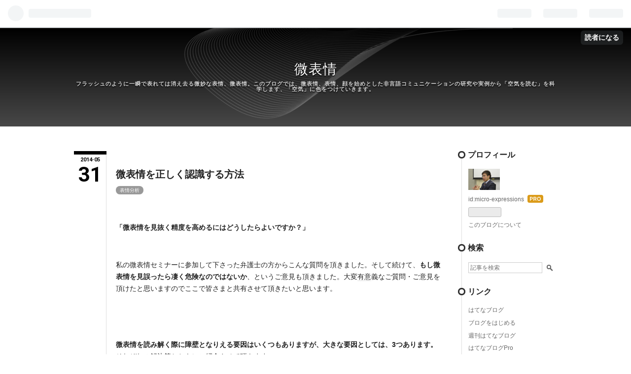

--- FILE ---
content_type: text/html; charset=utf-8
request_url: https://blog.microexpressions.jp/entry/2014/05/31/012618
body_size: 13245
content:
<!DOCTYPE html>
<html
  lang="ja"

data-admin-domain="//blog.hatena.ne.jp"
data-admin-origin="https://blog.hatena.ne.jp"
data-author="micro-expressions"
data-avail-langs="ja en"
data-blog="micro-expressions.hatenablog.com"
data-blog-host="micro-expressions.hatenablog.com"
data-blog-is-public="1"
data-blog-name="微表情"
data-blog-owner="micro-expressions"
data-blog-show-ads=""
data-blog-show-sleeping-ads=""
data-blog-uri="https://blog.microexpressions.jp/"
data-blog-uuid="12921228815716631682"
data-blogs-uri-base="https://blog.microexpressions.jp"
data-brand="pro"
data-data-layer="{&quot;hatenablog&quot;:{&quot;admin&quot;:{},&quot;analytics&quot;:{&quot;brand_property_id&quot;:&quot;&quot;,&quot;measurement_id&quot;:&quot;&quot;,&quot;non_sampling_property_id&quot;:&quot;&quot;,&quot;property_id&quot;:&quot;&quot;,&quot;separated_property_id&quot;:&quot;UA-29716941-26&quot;},&quot;blog&quot;:{&quot;blog_id&quot;:&quot;12921228815716631682&quot;,&quot;content_seems_japanese&quot;:&quot;true&quot;,&quot;disable_ads&quot;:&quot;custom_domain&quot;,&quot;enable_ads&quot;:&quot;false&quot;,&quot;enable_keyword_link&quot;:&quot;true&quot;,&quot;entry_show_footer_related_entries&quot;:&quot;true&quot;,&quot;force_pc_view&quot;:&quot;false&quot;,&quot;is_public&quot;:&quot;true&quot;,&quot;is_responsive_view&quot;:&quot;false&quot;,&quot;is_sleeping&quot;:&quot;false&quot;,&quot;lang&quot;:&quot;ja&quot;,&quot;name&quot;:&quot;\u5fae\u8868\u60c5&quot;,&quot;owner_name&quot;:&quot;micro-expressions&quot;,&quot;uri&quot;:&quot;https://blog.microexpressions.jp/&quot;},&quot;brand&quot;:&quot;pro&quot;,&quot;page_id&quot;:&quot;entry&quot;,&quot;permalink_entry&quot;:{&quot;author_name&quot;:&quot;micro-expressions&quot;,&quot;categories&quot;:&quot;\u8868\u60c5\u5206\u6790&quot;,&quot;character_count&quot;:1718,&quot;date&quot;:&quot;2014-05-31&quot;,&quot;entry_id&quot;:&quot;12921228815725270551&quot;,&quot;first_category&quot;:&quot;\u8868\u60c5\u5206\u6790&quot;,&quot;hour&quot;:&quot;1&quot;,&quot;title&quot;:&quot;\u5fae\u8868\u60c5\u3092\u6b63\u3057\u304f\u8a8d\u8b58\u3059\u308b\u65b9\u6cd5&quot;,&quot;uri&quot;:&quot;https://blog.microexpressions.jp/entry/2014/05/31/012618&quot;},&quot;pro&quot;:&quot;pro&quot;,&quot;router_type&quot;:&quot;blogs&quot;}}"
data-device="pc"
data-dont-recommend-pro="false"
data-global-domain="https://hatena.blog"
data-globalheader-color="b"
data-globalheader-type="pc"
data-has-touch-view="1"
data-help-url="https://help.hatenablog.com"
data-page="entry"
data-parts-domain="https://hatenablog-parts.com"
data-plus-available="1"
data-pro="true"
data-router-type="blogs"
data-sentry-dsn="https://03a33e4781a24cf2885099fed222b56d@sentry.io/1195218"
data-sentry-environment="production"
data-sentry-sample-rate="0.1"
data-static-domain="https://cdn.blog.st-hatena.com"
data-version="884471c8638ac98dd749242a736698"




  data-initial-state="{}"

  >
  <head prefix="og: http://ogp.me/ns# fb: http://ogp.me/ns/fb# article: http://ogp.me/ns/article#">

  

  

  


  

  <meta name="robots" content="max-image-preview:large" />


  <meta charset="utf-8"/>
  <meta http-equiv="X-UA-Compatible" content="IE=7; IE=9; IE=10; IE=11" />
  <title>微表情を正しく認識する方法 - 微表情</title>

  
  <link rel="canonical" href="https://blog.microexpressions.jp/entry/2014/05/31/012618"/>



  

<meta itemprop="name" content="微表情を正しく認識する方法 - 微表情"/>

  <meta itemprop="image" content="https://ogimage.blog.st-hatena.com/12921228815716631682/12921228815725270551/1401467481"/>


  <meta property="og:title" content="微表情を正しく認識する方法 - 微表情"/>
<meta property="og:type" content="article"/>
  <meta property="og:url" content="https://blog.microexpressions.jp/entry/2014/05/31/012618"/>

  <meta property="og:image" content="https://ogimage.blog.st-hatena.com/12921228815716631682/12921228815725270551/1401467481"/>

<meta property="og:image:alt" content="微表情を正しく認識する方法 - 微表情"/>
    <meta property="og:description" content="「微表情を見抜く精度を高めるにはどうしたらよいですか？」 私の微表情セミナーに参加して下さった弁護士の方からこんな質問を頂きました。そして続けて、もし微表情を見誤ったら凄く危険なのではないか、というご意見も頂きました。大変有意義なご質問・ご意見を頂けたと思いますのでここで皆さまと共有させて頂きたいと思います。 微表情を読み解く際に障壁となりえる要因はいくつもありますが、大きな要因としては、3つあります。それぞれの解決策とともにご紹介させて頂きます。 ①表情の「複雑さ」 顔の様々な筋肉を組み合わせることによって私たちは１万種以上の表情を作ることが出来ると言われています。その中にはわかりやすい表情…" />
<meta property="og:site_name" content="微表情"/>

  <meta property="article:published_time" content="2014-05-30T16:26:18Z" />

    <meta property="article:tag" content="表情分析" />
      <meta name="twitter:card"  content="summary_large_image" />
    <meta name="twitter:image" content="https://ogimage.blog.st-hatena.com/12921228815716631682/12921228815725270551/1401467481" />  <meta name="twitter:title" content="微表情を正しく認識する方法 - 微表情" />    <meta name="twitter:description" content="「微表情を見抜く精度を高めるにはどうしたらよいですか？」 私の微表情セミナーに参加して下さった弁護士の方からこんな質問を頂きました。そして続けて、もし微表情を見誤ったら凄く危険なのではないか、というご意見も頂きました。大変有意義なご質問・ご意見を頂けたと思いますのでここで皆さまと共有させて頂きたいと思います。 微表情を…" />  <meta name="twitter:app:name:iphone" content="はてなブログアプリ" />
  <meta name="twitter:app:id:iphone" content="583299321" />
  <meta name="twitter:app:url:iphone" content="hatenablog:///open?uri=https%3A%2F%2Fblog.microexpressions.jp%2Fentry%2F2014%2F05%2F31%2F012618" />
  
    <meta name="description" content="「微表情を見抜く精度を高めるにはどうしたらよいですか？」 私の微表情セミナーに参加して下さった弁護士の方からこんな質問を頂きました。そして続けて、もし微表情を見誤ったら凄く危険なのではないか、というご意見も頂きました。大変有意義なご質問・ご意見を頂けたと思いますのでここで皆さまと共有させて頂きたいと思います。 微表情を読み解く際に障壁となりえる要因はいくつもありますが、大きな要因としては、3つあります。それぞれの解決策とともにご紹介させて頂きます。 ①表情の「複雑さ」 顔の様々な筋肉を組み合わせることによって私たちは１万種以上の表情を作ることが出来ると言われています。その中にはわかりやすい表情…" />


  
<script
  id="embed-gtm-data-layer-loader"
  data-data-layer-page-specific="{&quot;hatenablog&quot;:{&quot;blogs_permalink&quot;:{&quot;blog_afc_issued&quot;:&quot;false&quot;,&quot;entry_afc_issued&quot;:&quot;false&quot;,&quot;has_related_entries_with_elasticsearch&quot;:&quot;true&quot;,&quot;is_author_pro&quot;:&quot;true&quot;,&quot;is_blog_sleeping&quot;:&quot;false&quot;}}}"
>
(function() {
  function loadDataLayer(elem, attrName) {
    if (!elem) { return {}; }
    var json = elem.getAttribute(attrName);
    if (!json) { return {}; }
    return JSON.parse(json);
  }

  var globalVariables = loadDataLayer(
    document.documentElement,
    'data-data-layer'
  );
  var pageSpecificVariables = loadDataLayer(
    document.getElementById('embed-gtm-data-layer-loader'),
    'data-data-layer-page-specific'
  );

  var variables = [globalVariables, pageSpecificVariables];

  if (!window.dataLayer) {
    window.dataLayer = [];
  }

  for (var i = 0; i < variables.length; i++) {
    window.dataLayer.push(variables[i]);
  }
})();
</script>

<!-- Google Tag Manager -->
<script>(function(w,d,s,l,i){w[l]=w[l]||[];w[l].push({'gtm.start':
new Date().getTime(),event:'gtm.js'});var f=d.getElementsByTagName(s)[0],
j=d.createElement(s),dl=l!='dataLayer'?'&l='+l:'';j.async=true;j.src=
'https://www.googletagmanager.com/gtm.js?id='+i+dl;f.parentNode.insertBefore(j,f);
})(window,document,'script','dataLayer','GTM-P4CXTW');</script>
<!-- End Google Tag Manager -->











  <link rel="shortcut icon" href="https://blog.microexpressions.jp/icon/favicon">
<link rel="apple-touch-icon" href="https://blog.microexpressions.jp/icon/touch">
<link rel="icon" sizes="192x192" href="https://blog.microexpressions.jp/icon/link">

  

<link rel="alternate" type="application/atom+xml" title="Atom" href="https://blog.microexpressions.jp/feed"/>
<link rel="alternate" type="application/rss+xml" title="RSS2.0" href="https://blog.microexpressions.jp/rss"/>

  <link rel="alternate" type="application/json+oembed" href="https://hatena.blog/oembed?url=https%3A%2F%2Fblog.microexpressions.jp%2Fentry%2F2014%2F05%2F31%2F012618&amp;format=json" title="oEmbed Profile of 微表情を正しく認識する方法"/>
<link rel="alternate" type="text/xml+oembed" href="https://hatena.blog/oembed?url=https%3A%2F%2Fblog.microexpressions.jp%2Fentry%2F2014%2F05%2F31%2F012618&amp;format=xml" title="oEmbed Profile of 微表情を正しく認識する方法"/>
  
  <link rel="author" href="http://www.hatena.ne.jp/micro-expressions/">

  

  


  
    
<link rel="stylesheet" type="text/css" href="https://cdn.blog.st-hatena.com/css/blog.css?version=884471c8638ac98dd749242a736698"/>

    
  <link rel="stylesheet" type="text/css" href="https://usercss.blog.st-hatena.com/blog_style/12921228815716631682/ea671d25d2a3bb24766adefeb1a4f8fae48a1209"/>
  
  

  

  
<script> </script>

  
<style>
  div#google_afc_user,
  div.google-afc-user-container,
  div.google_afc_image,
  div.google_afc_blocklink {
      display: block !important;
  }
</style>


  

  
    <script type="application/ld+json">{"@context":"http://schema.org","@type":"Article","dateModified":"2014-05-31T01:31:21+09:00","datePublished":"2014-05-31T01:26:18+09:00","description":"「微表情を見抜く精度を高めるにはどうしたらよいですか？」 私の微表情セミナーに参加して下さった弁護士の方からこんな質問を頂きました。そして続けて、もし微表情を見誤ったら凄く危険なのではないか、というご意見も頂きました。大変有意義なご質問・ご意見を頂けたと思いますのでここで皆さまと共有させて頂きたいと思います。 微表情を読み解く際に障壁となりえる要因はいくつもありますが、大きな要因としては、3つあります。それぞれの解決策とともにご紹介させて頂きます。 ①表情の「複雑さ」 顔の様々な筋肉を組み合わせることによって私たちは１万種以上の表情を作ることが出来ると言われています。その中にはわかりやすい表情…","headline":"微表情を正しく認識する方法","image":["https://cdn.blog.st-hatena.com/images/theme/og-image-1500.png"]}</script>

  

  
</head>

  <body class="page-entry category-表情分析 globalheader-ng-enabled">
    

<div id="globalheader-container"
  data-brand="hatenablog"
  
  >
  <iframe id="globalheader" height="37" frameborder="0" allowTransparency="true"></iframe>
</div>


  
  
  
    <nav class="
      blog-controlls
      
    ">
      <div class="blog-controlls-blog-icon">
        <a href="https://blog.microexpressions.jp/">
          <img src="https://cdn.blog.st-hatena.com/images/admin/blog-icon-noimage.png" alt="微表情"/>
        </a>
      </div>
      <div class="blog-controlls-title">
        <a href="https://blog.microexpressions.jp/">微表情</a>
      </div>
      <a href="https://blog.hatena.ne.jp/micro-expressions/micro-expressions.hatenablog.com/subscribe?utm_campaign=subscribe_blog&amp;utm_source=blogs_topright_button&amp;utm_medium=button" class="blog-controlls-subscribe-btn test-blog-header-controlls-subscribe">
        読者になる
      </a>
    </nav>
  

  <div id="container">
    <div id="container-inner">
      <header id="blog-title" data-brand="hatenablog">
  <div id="blog-title-inner" >
    <div id="blog-title-content">
      <h1 id="title"><a href="https://blog.microexpressions.jp/">微表情</a></h1>
      
        <h2 id="blog-description">フラッシュのように一瞬で表れては消え去る微妙な表情、微表情。このブログでは、微表情、表情、顔を始めとした非言語コミュニケーションの研究や実例から「空気を読む」を科学します、「空気」に色をつけていきます。</h2>
      
    </div>
  </div>
</header>

      

      
      




<div id="content" class="hfeed"
  
  >
  <div id="content-inner">
    <div id="wrapper">
      <div id="main">
        <div id="main-inner">
          

          



          
  
  <!-- google_ad_section_start -->
  <!-- rakuten_ad_target_begin -->
  
  
  

  

  
    
      
        <article class="entry hentry test-hentry js-entry-article date-first autopagerize_page_element chars-2000 words-100 mode-html entry-odd" id="entry-12921228815725270551" data-keyword-campaign="" data-uuid="12921228815725270551" data-publication-type="entry">
  <div class="entry-inner">
    <header class="entry-header">
  
    <div class="date entry-date first">
    <a href="https://blog.microexpressions.jp/archive/2014/05/31" rel="nofollow">
      <time datetime="2014-05-30T16:26:18Z" title="2014-05-30T16:26:18Z">
        <span class="date-year">2014</span><span class="hyphen">-</span><span class="date-month">05</span><span class="hyphen">-</span><span class="date-day">31</span>
      </time>
    </a>
      </div>
  <h1 class="entry-title">
  <a href="https://blog.microexpressions.jp/entry/2014/05/31/012618" class="entry-title-link bookmark">微表情を正しく認識する方法</a>
</h1>

  
  

  <div class="entry-categories categories">
    
    <a href="https://blog.microexpressions.jp/archive/category/%E8%A1%A8%E6%83%85%E5%88%86%E6%9E%90" class="entry-category-link category-表情分析">表情分析</a>
    
  </div>


  

  

</header>

    


    <div class="entry-content hatenablog-entry">
  
    <p> </p>
<p><strong>「微表情を見抜く精度を高めるにはどうしたらよいですか？」</strong></p>
<p> </p>
<p>私の微表情セミナーに参加して下さった弁護士の方からこんな質問を頂きました。そして続けて、<strong>もし微表情を見誤ったら凄く危険なのではないか</strong>、というご意見も頂きました。大変<a class="keyword" href="http://d.hatena.ne.jp/keyword/%CD%AD%B0%D5">有意</a>義なご質問・ご意見を頂けたと思いますのでここで皆さまと共有させて頂きたいと思います。</p>
<p> </p>
<p> </p>
<p><strong>微表情を読み解く際に障壁となりえる要因はいくつもありますが、大きな要因としては、3つあります。</strong>それぞれの解決策とともにご紹介させて頂きます。</p>
<p> </p>
<p><strong>①表情の「複雑さ」</strong></p>
<p><strong>顔の様々な筋肉を組み合わせることによって私たちは１万種以上の表情を作ることが出来ると言われています。</strong>その中にはわかりやすい表情もあれば、微妙な表情もあります。また、感情と結びつく表情とそうでない表情もあります。</p>
<p> </p>
<p><strong>解決策：感情を表現する表情を学ぶ。</strong></p>
<p>　<strong>万国共通な基本7表情である「幸福」「軽蔑」「嫌悪」「怒り」「悲しみ」「恐怖」「驚き」を表す筋肉の動きを学ぶということです。</strong>学ぶ方法は色々ありますが、一番お手軽なのが本から学ぶ方法です（※）。ポール・エクマン著　菅靖彦訳（2006）『顔は口ほどに嘘をつく』<a class="keyword" href="http://d.hatena.ne.jp/keyword/%B2%CF%BD%D0%BD%F1%CB%BC%BF%B7%BC%D2">河出書房新社</a>は、多数の写真を使用し、感情と表情とのつながり、基本７表情の解説、ある表情を見た時の対処法などの紹介があり、おすすめの一冊です。</p>
<p> </p>
<p><strong>②表情の「変化速度」</strong></p>
<p><strong>感情が抑制されていると、それが一瞬だけ表情の「かけら」として顔に表れます。それが微表情です。</strong>微表情は、瞬きをするくらいの速度なので、それをとらえるのは容易ではありません。</p>
<p> </p>
<p><strong>解決策：微表情読解のトレーニングを受ける。</strong></p>
<p>　本物（インタビューや会話）、もしくは訓練用にシュミレートされた微表情をたくさん観察することです。最近、弊社から「微表情検知テストトレーニングDVD」が発売されました。おそらく日本（世界？）で唯一の日本人微表情のリアル及びシュミレートトレーニング動画です。</p>
<p> </p>
<p>詳細はこちらから↓↓</p>
<p><a href="http://www.microexpressions.jp/training_dvd.html">http://www.microexpressions.jp/training_dvd.html</a></p>
<p> </p>
<p><strong>③個々人の特性</strong></p>
<p>　<strong>人の顔は左右非対称なので、ある表情が顔に出たときの見え方は人によって異なります。</strong>例えば、笑顔が「軽蔑」に見えるときがあります。ニコニコ顔の本人にとっては本当の「幸福」を表していたとしても、片方の口角が高く上がってしまい「軽蔑」の表情に見えてしまいます。</p>
<p>また、<strong>ある感情を感じていなくても特定の表情筋を動かす癖を持つ人がいます。</strong>例えば、通常、鼻にしわを作る動きは「嫌悪」を表しますが、鼻をすする動作で、鼻にしわを作る人がいます。他にも、話しながら眉を上下させる動きなどは日常的によく観察されます。これは自身が発する単語を強調するための「会話のシグナル」であり、「驚き」とは違います。</p>
<p> </p>
<p><strong>解決策：基準となる状態を知る。</strong></p>
<p>　<strong>個々人の顔の基準となる普通の状態ー骨格、しわ、筋肉のつき方、表情の癖ーをよく観察しておくことで、誤解を最小限に抑えることが出来ます。</strong>基準となる状態と顔の動きを比較することで、それが本当に特定の感情を示す微表情なのかどうかが判断出来ます。</p>
<p> </p>
<p> </p>
<p><strong>微表情を見抜く精度を高めるにはどうしたらよいか？ー表情・微表情に関する正確な知識と経験はもちろんですが、他人の顔に日々「意識的になる」ということだけでも、見えてなかったものが見えてくる、という実感が出てくると思います。</strong></p>
<p> </p>
<p> </p>
<p style="margin: 0mm 0mm 0pt; text-align: right;" align="right"><span style="font-family: 'Meiryo UI';">清水建二</span></p>
<p> </p>
<p>※人の表情の複雑さについて専門的に学ばれたい方はFACSマニュアル&amp;Investigator guideの購入及びそれをもとにした学習をおすすめします。FACSを学ぶことによって、人の表情筋の仕組みに対して深い理解と洞察を得ることが出来き、表情を詳細に分析することが出来るようになります。例えば、「幸福」表情には18種類あることが知られています。FACSの記述コードを理解することで、それら表情の微妙な差異を見分け、分析できるようになります。</p>
<p> </p>
<p>参考</p>
<p>FACS販売元</p>
<p>A Human Face</p>
<p><a href="http://face-and-emotion.com/dataface/facs/description.jsp">http://face-and-emotion.com/dataface/facs/description.jsp</a></p>
<p> </p>
    
    




    

  
</div>

    
  <footer class="entry-footer">
    
    <div class="entry-tags-wrapper">
  <div class="entry-tags">  </div>
</div>

    <p class="entry-footer-section track-inview-by-gtm" data-gtm-track-json="{&quot;area&quot;: &quot;finish_reading&quot;}">
  <span class="author vcard"><span class="fn" data-load-nickname="1" data-user-name="micro-expressions" >micro-expressions</span></span>
  <span class="entry-footer-time"><a href="https://blog.microexpressions.jp/entry/2014/05/31/012618"><time data-relative datetime="2014-05-30T16:26:18Z" title="2014-05-30T16:26:18Z" class="updated">2014-05-31 01:26</time></a></span>
  
  
  
    <span class="
      entry-footer-subscribe
      
    " data-test-blog-controlls-subscribe>
      <a href="https://blog.hatena.ne.jp/micro-expressions/micro-expressions.hatenablog.com/subscribe?utm_source=blogs_entry_footer&amp;utm_medium=button&amp;utm_campaign=subscribe_blog">
        読者になる
      </a>
    </span>
  
</p>

    

    
<div class="social-buttons">
  
  
    <div class="social-button-item">
      <a href="https://b.hatena.ne.jp/entry/s/blog.microexpressions.jp/entry/2014/05/31/012618" class="hatena-bookmark-button" data-hatena-bookmark-url="https://blog.microexpressions.jp/entry/2014/05/31/012618" data-hatena-bookmark-layout="vertical-balloon" data-hatena-bookmark-lang="ja" title="この記事をはてなブックマークに追加"><img src="https://b.st-hatena.com/images/entry-button/button-only.gif" alt="この記事をはてなブックマークに追加" width="20" height="20" style="border: none;" /></a>
    </div>
  
  
    <div class="social-button-item">
      <div class="fb-share-button" data-layout="box_count" data-href="https://blog.microexpressions.jp/entry/2014/05/31/012618"></div>
    </div>
  
  
    
    
    <div class="social-button-item">
      <a
          class="entry-share-button entry-share-button-twitter test-share-button-twitter"
          href="https://x.com/intent/tweet?text=%E5%BE%AE%E8%A1%A8%E6%83%85%E3%82%92%E6%AD%A3%E3%81%97%E3%81%8F%E8%AA%8D%E8%AD%98%E3%81%99%E3%82%8B%E6%96%B9%E6%B3%95+-+%E5%BE%AE%E8%A1%A8%E6%83%85&amp;url=https%3A%2F%2Fblog.microexpressions.jp%2Fentry%2F2014%2F05%2F31%2F012618"
          title="X（Twitter）で投稿する"
        ></a>
    </div>
  
  
  
  
  
  
</div>

    

    <div class="customized-footer">
      

        

          <div class="entry-footer-modules" id="entry-footer-secondary-modules">      
<div class="hatena-module hatena-module-related-entries" >
      
  <!-- Hatena-Epic-has-related-entries-with-elasticsearch:true -->
  <div class="hatena-module-title">
    関連記事
  </div>
  <div class="hatena-module-body">
    <ul class="related-entries hatena-urllist urllist-with-thumbnails">
  
  
    
    <li class="urllist-item related-entries-item">
      <div class="urllist-item-inner related-entries-item-inner">
        
          
                      <a class="urllist-image-link related-entries-image-link" href="https://blog.microexpressions.jp/entry/2018/05/24/222739">
  <img alt="表情分析という専門技術を学ばれたい方へのアドバイス" src="https://cdn.image.st-hatena.com/image/square/106c4a4cf3bb2cf62b13766be49b5a981b7beb5a/backend=imagemagick;height=100;version=1;width=100/https%3A%2F%2Fimages-fe.ssl-images-amazon.com%2Fimages%2FI%2F51GpfvmH80L._SL160_.jpg" class="urllist-image related-entries-image" title="表情分析という専門技術を学ばれたい方へのアドバイス" width="100" height="100" loading="lazy">
</a>
            <div class="urllist-date-link related-entries-date-link">
  <a href="https://blog.microexpressions.jp/archive/2018/05/24" rel="nofollow">
    <time datetime="2018-05-24T13:27:39Z" title="2018年5月24日">
      2018-05-24
    </time>
  </a>
</div>

          <a href="https://blog.microexpressions.jp/entry/2018/05/24/222739" class="urllist-title-link related-entries-title-link  urllist-title related-entries-title">表情分析という専門技術を学ばれたい方へのアドバイス</a>


          
          

                      <div class="urllist-entry-body related-entries-entry-body">本日は、表情分析の技術を習得されたい方にアドバイスをさせて…</div>
      </div>
    </li>
  
    
    <li class="urllist-item related-entries-item">
      <div class="urllist-item-inner related-entries-item-inner">
        
          
                      <a class="urllist-image-link related-entries-image-link" href="https://blog.microexpressions.jp/entry/2017/05/10/105259">
  <img alt="DVD購入者特典③―模範解答" src="https://cdn.image.st-hatena.com/image/square/e610d453489a5f44b2092bc89929f383eeee7196/backend=imagemagick;height=100;version=1;width=100/https%3A%2F%2Fcdn-ak.f.st-hatena.com%2Fimages%2Ffotolife%2Fm%2Fmicro-expressions%2F20170510%2F20170510105224.png" class="urllist-image related-entries-image" title="DVD購入者特典③―模範解答" width="100" height="100" loading="lazy">
</a>
            <div class="urllist-date-link related-entries-date-link">
  <a href="https://blog.microexpressions.jp/archive/2017/05/10" rel="nofollow">
    <time datetime="2017-05-10T01:52:59Z" title="2017年5月10日">
      2017-05-10
    </time>
  </a>
</div>

          <a href="https://blog.microexpressions.jp/entry/2017/05/10/105259" class="urllist-title-link related-entries-title-link  urllist-title related-entries-title">DVD購入者特典③―模範解答</a>


          
          

                      <div class="urllist-entry-body related-entries-entry-body">本日は前回の解答です。以下が模範解答になります。 問題１：そ…</div>
      </div>
    </li>
  
    
    <li class="urllist-item related-entries-item">
      <div class="urllist-item-inner related-entries-item-inner">
        
          
                      <div class="urllist-date-link related-entries-date-link">
  <a href="https://blog.microexpressions.jp/archive/2016/02/24" rel="nofollow">
    <time datetime="2016-02-24T01:26:04Z" title="2016年2月24日">
      2016-02-24
    </time>
  </a>
</div>

          <a href="https://blog.microexpressions.jp/entry/2016/02/24/102604" class="urllist-title-link related-entries-title-link  urllist-title related-entries-title">私の微表情活用生活その①―その「軽蔑」、どこに向けられているのか？どこまで情報を共有すべきか？</a>


          
          

                      <div class="urllist-entry-body related-entries-entry-body">本シリーズでは、私がビジネスや日常生活の場面でどのように微…</div>
      </div>
    </li>
  
    
    <li class="urllist-item related-entries-item">
      <div class="urllist-item-inner related-entries-item-inner">
        
          
                      <div class="urllist-date-link related-entries-date-link">
  <a href="https://blog.microexpressions.jp/archive/2015/05/27" rel="nofollow">
    <time datetime="2015-05-27T03:16:19Z" title="2015年5月27日">
      2015-05-27
    </time>
  </a>
</div>

          <a href="https://blog.microexpressions.jp/entry/2015/05/27/121619" class="urllist-title-link related-entries-title-link  urllist-title related-entries-title">機械の目はどこまで読みとれる？－うつ表情編</a>


          
          

                      <div class="urllist-entry-body related-entries-entry-body">うつ患者の表情を機械の目はとらえることができるか？ 結論とし…</div>
      </div>
    </li>
  
    
    <li class="urllist-item related-entries-item">
      <div class="urllist-item-inner related-entries-item-inner">
        
          
                      <div class="urllist-date-link related-entries-date-link">
  <a href="https://blog.microexpressions.jp/archive/2014/12/17" rel="nofollow">
    <time datetime="2014-12-17T09:28:00Z" title="2014年12月17日">
      2014-12-17
    </time>
  </a>
</div>

          <a href="https://blog.microexpressions.jp/entry/2014/12/17/182800" class="urllist-title-link related-entries-title-link  urllist-title related-entries-title">会話をコントロールするソフトパワーとハードパワー</a>


          
          

                      <div class="urllist-entry-body related-entries-entry-body">まずはこちらの動画をご覧ください。 この3分間の動画に様々な…</div>
      </div>
    </li>
  
</ul>

  </div>
</div>
  </div>
        

      
    </div>
    

  </footer>

  </div>
</article>

      
      
    
  

  
  <!-- rakuten_ad_target_end -->
  <!-- google_ad_section_end -->
  
  
  
  <div class="pager pager-permalink permalink">
    
      
      <span class="pager-prev">
        <a href="https://blog.microexpressions.jp/entry/2014/06/04/185522" rel="prev">
          <span class="pager-arrow">&laquo; </span>
          微表情読みとりトレーニング問題2
        </a>
      </span>
    
    
      
      <span class="pager-next">
        <a href="https://blog.microexpressions.jp/entry/2014/05/28/090603" rel="next">
          感情が彩る体内マップ
          <span class="pager-arrow"> &raquo;</span>
        </a>
      </span>
    
  </div>


  



        </div>
      </div>

      <aside id="box1">
  <div id="box1-inner">
  </div>
</aside>

    </div><!-- #wrapper -->

    
<aside id="box2">
  
  <div id="box2-inner">
    
      

<div class="hatena-module hatena-module-profile">
  <div class="hatena-module-title">
    プロフィール
  </div>
  <div class="hatena-module-body">
    
    <a href="https://blog.microexpressions.jp/about" class="profile-icon-link">
      <img src="https://cdn.profile-image.st-hatena.com/users/micro-expressions/profile.png?1393652917"
      alt="id:micro-expressions" class="profile-icon" />
    </a>
    

    
    <span class="id">
      <a href="https://blog.microexpressions.jp/about" class="hatena-id-link"><span data-load-nickname="1" data-user-name="micro-expressions">id:micro-expressions</span></a>
      
  
  
    <a href="https://blog.hatena.ne.jp/-/pro?plus_via=blog_plus_badge&amp;utm_source=pro_badge&amp;utm_medium=referral&amp;utm_campaign=register_pro" title="はてなブログPro"><i class="badge-type-pro">はてなブログPro</i></a>
  


    </span>
    

    

    

    
      <div class="hatena-follow-button-box btn-subscribe js-hatena-follow-button-box"
  
  >

  <a href="#" class="hatena-follow-button js-hatena-follow-button">
    <span class="subscribing">
      <span class="foreground">読者です</span>
      <span class="background">読者をやめる</span>
    </span>
    <span class="unsubscribing" data-track-name="profile-widget-subscribe-button" data-track-once>
      <span class="foreground">読者になる</span>
      <span class="background">読者になる</span>
    </span>
  </a>
  <div class="subscription-count-box js-subscription-count-box">
    <i></i>
    <u></u>
    <span class="subscription-count js-subscription-count">
    </span>
  </div>
</div>

    

    

    <div class="profile-about">
      <a href="https://blog.microexpressions.jp/about">このブログについて</a>
    </div>

  </div>
</div>

    
      <div class="hatena-module hatena-module-search-box">
  <div class="hatena-module-title">
    検索
  </div>
  <div class="hatena-module-body">
    <form class="search-form" role="search" action="https://blog.microexpressions.jp/search" method="get">
  <input type="text" name="q" class="search-module-input" value="" placeholder="記事を検索" required>
  <input type="submit" value="検索" class="search-module-button" />
</form>

  </div>
</div>

    
      <div class="hatena-module hatena-module-links">
  <div class="hatena-module-title">
    リンク
  </div>
  <div class="hatena-module-body">
    <ul class="hatena-urllist">
      
        <li>
          <a href="https://hatena.blog/">はてなブログ</a>
        </li>
      
        <li>
          <a href="https://hatena.blog/guide?via=200109">ブログをはじめる</a>
        </li>
      
        <li>
          <a href="http://blog.hatenablog.com">週刊はてなブログ</a>
        </li>
      
        <li>
          <a href="https://hatena.blog/guide/pro">はてなブログPro</a>
        </li>
      
    </ul>
  </div>
</div>

    
      <div class="hatena-module hatena-module-recent-entries ">
  <div class="hatena-module-title">
    <a href="https://blog.microexpressions.jp/archive">
      最新記事
    </a>
  </div>
  <div class="hatena-module-body">
    <ul class="recent-entries hatena-urllist ">
  
  
    
    <li class="urllist-item recent-entries-item">
      <div class="urllist-item-inner recent-entries-item-inner">
        
          
          
          <a href="https://blog.microexpressions.jp/entry/2025/12/01/163144" class="urllist-title-link recent-entries-title-link  urllist-title recent-entries-title">「便利なAI」と「面倒な人間」が共存するためのコミュ力論</a>


          
          

                </div>
    </li>
  
    
    <li class="urllist-item recent-entries-item">
      <div class="urllist-item-inner recent-entries-item-inner">
        
          
          
          <a href="https://blog.microexpressions.jp/entry/2025/11/11/143716" class="urllist-title-link recent-entries-title-link  urllist-title recent-entries-title">リアルコミュニケーション再び～生成AIによる知覚への侵食</a>


          
          

                </div>
    </li>
  
    
    <li class="urllist-item recent-entries-item">
      <div class="urllist-item-inner recent-entries-item-inner">
        
          
          
          <a href="https://blog.microexpressions.jp/entry/2025/11/07/111903" class="urllist-title-link recent-entries-title-link  urllist-title recent-entries-title">「0.2秒で見抜く感情のサイン　究極のコミュ術　清水建二の微表情心理学」日本発売開始！！</a>


          
          

                </div>
    </li>
  
    
    <li class="urllist-item recent-entries-item">
      <div class="urllist-item-inner recent-entries-item-inner">
        
          
          
          <a href="https://blog.microexpressions.jp/entry/2025/10/24/174652" class="urllist-title-link recent-entries-title-link  urllist-title recent-entries-title">リアルコミュニケーション、再び～オンラインコミュニケーションと対面コミュニケーション～</a>


          
          

                </div>
    </li>
  
    
    <li class="urllist-item recent-entries-item">
      <div class="urllist-item-inner recent-entries-item-inner">
        
          
          
          <a href="https://blog.microexpressions.jp/entry/2025/10/17/105239" class="urllist-title-link recent-entries-title-link  urllist-title recent-entries-title">リアルコミュニケーション、再び～生成AIと人間のコミュニケーション～</a>


          
          

                </div>
    </li>
  
</ul>

      </div>
</div>

    
      

<div class="hatena-module hatena-module-archive" data-archive-type="default" data-archive-url="https://blog.microexpressions.jp/archive">
  <div class="hatena-module-title">
    <a href="https://blog.microexpressions.jp/archive">月別アーカイブ</a>
  </div>
  <div class="hatena-module-body">
    
      
        <ul class="hatena-urllist">
          
            <li class="archive-module-year archive-module-year-hidden" data-year="2025">
              <div class="archive-module-button">
                <span class="archive-module-hide-button">▼</span>
                <span class="archive-module-show-button">▶</span>
              </div>
              <a href="https://blog.microexpressions.jp/archive/2025" class="archive-module-year-title archive-module-year-2025">
                2025
              </a>
              <ul class="archive-module-months">
                
                  <li class="archive-module-month">
                    <a href="https://blog.microexpressions.jp/archive/2025/12" class="archive-module-month-title archive-module-month-2025-12">
                      2025 / 12
                    </a>
                  </li>
                
                  <li class="archive-module-month">
                    <a href="https://blog.microexpressions.jp/archive/2025/11" class="archive-module-month-title archive-module-month-2025-11">
                      2025 / 11
                    </a>
                  </li>
                
                  <li class="archive-module-month">
                    <a href="https://blog.microexpressions.jp/archive/2025/10" class="archive-module-month-title archive-module-month-2025-10">
                      2025 / 10
                    </a>
                  </li>
                
                  <li class="archive-module-month">
                    <a href="https://blog.microexpressions.jp/archive/2025/09" class="archive-module-month-title archive-module-month-2025-9">
                      2025 / 9
                    </a>
                  </li>
                
                  <li class="archive-module-month">
                    <a href="https://blog.microexpressions.jp/archive/2025/08" class="archive-module-month-title archive-module-month-2025-8">
                      2025 / 8
                    </a>
                  </li>
                
                  <li class="archive-module-month">
                    <a href="https://blog.microexpressions.jp/archive/2025/07" class="archive-module-month-title archive-module-month-2025-7">
                      2025 / 7
                    </a>
                  </li>
                
                  <li class="archive-module-month">
                    <a href="https://blog.microexpressions.jp/archive/2025/06" class="archive-module-month-title archive-module-month-2025-6">
                      2025 / 6
                    </a>
                  </li>
                
                  <li class="archive-module-month">
                    <a href="https://blog.microexpressions.jp/archive/2025/05" class="archive-module-month-title archive-module-month-2025-5">
                      2025 / 5
                    </a>
                  </li>
                
                  <li class="archive-module-month">
                    <a href="https://blog.microexpressions.jp/archive/2025/04" class="archive-module-month-title archive-module-month-2025-4">
                      2025 / 4
                    </a>
                  </li>
                
                  <li class="archive-module-month">
                    <a href="https://blog.microexpressions.jp/archive/2025/03" class="archive-module-month-title archive-module-month-2025-3">
                      2025 / 3
                    </a>
                  </li>
                
                  <li class="archive-module-month">
                    <a href="https://blog.microexpressions.jp/archive/2025/02" class="archive-module-month-title archive-module-month-2025-2">
                      2025 / 2
                    </a>
                  </li>
                
                  <li class="archive-module-month">
                    <a href="https://blog.microexpressions.jp/archive/2025/01" class="archive-module-month-title archive-module-month-2025-1">
                      2025 / 1
                    </a>
                  </li>
                
              </ul>
            </li>
          
            <li class="archive-module-year archive-module-year-hidden" data-year="2024">
              <div class="archive-module-button">
                <span class="archive-module-hide-button">▼</span>
                <span class="archive-module-show-button">▶</span>
              </div>
              <a href="https://blog.microexpressions.jp/archive/2024" class="archive-module-year-title archive-module-year-2024">
                2024
              </a>
              <ul class="archive-module-months">
                
                  <li class="archive-module-month">
                    <a href="https://blog.microexpressions.jp/archive/2024/12" class="archive-module-month-title archive-module-month-2024-12">
                      2024 / 12
                    </a>
                  </li>
                
                  <li class="archive-module-month">
                    <a href="https://blog.microexpressions.jp/archive/2024/11" class="archive-module-month-title archive-module-month-2024-11">
                      2024 / 11
                    </a>
                  </li>
                
                  <li class="archive-module-month">
                    <a href="https://blog.microexpressions.jp/archive/2024/10" class="archive-module-month-title archive-module-month-2024-10">
                      2024 / 10
                    </a>
                  </li>
                
                  <li class="archive-module-month">
                    <a href="https://blog.microexpressions.jp/archive/2024/09" class="archive-module-month-title archive-module-month-2024-9">
                      2024 / 9
                    </a>
                  </li>
                
                  <li class="archive-module-month">
                    <a href="https://blog.microexpressions.jp/archive/2024/08" class="archive-module-month-title archive-module-month-2024-8">
                      2024 / 8
                    </a>
                  </li>
                
                  <li class="archive-module-month">
                    <a href="https://blog.microexpressions.jp/archive/2024/07" class="archive-module-month-title archive-module-month-2024-7">
                      2024 / 7
                    </a>
                  </li>
                
                  <li class="archive-module-month">
                    <a href="https://blog.microexpressions.jp/archive/2024/04" class="archive-module-month-title archive-module-month-2024-4">
                      2024 / 4
                    </a>
                  </li>
                
                  <li class="archive-module-month">
                    <a href="https://blog.microexpressions.jp/archive/2024/03" class="archive-module-month-title archive-module-month-2024-3">
                      2024 / 3
                    </a>
                  </li>
                
                  <li class="archive-module-month">
                    <a href="https://blog.microexpressions.jp/archive/2024/02" class="archive-module-month-title archive-module-month-2024-2">
                      2024 / 2
                    </a>
                  </li>
                
                  <li class="archive-module-month">
                    <a href="https://blog.microexpressions.jp/archive/2024/01" class="archive-module-month-title archive-module-month-2024-1">
                      2024 / 1
                    </a>
                  </li>
                
              </ul>
            </li>
          
            <li class="archive-module-year archive-module-year-hidden" data-year="2023">
              <div class="archive-module-button">
                <span class="archive-module-hide-button">▼</span>
                <span class="archive-module-show-button">▶</span>
              </div>
              <a href="https://blog.microexpressions.jp/archive/2023" class="archive-module-year-title archive-module-year-2023">
                2023
              </a>
              <ul class="archive-module-months">
                
                  <li class="archive-module-month">
                    <a href="https://blog.microexpressions.jp/archive/2023/11" class="archive-module-month-title archive-module-month-2023-11">
                      2023 / 11
                    </a>
                  </li>
                
                  <li class="archive-module-month">
                    <a href="https://blog.microexpressions.jp/archive/2023/10" class="archive-module-month-title archive-module-month-2023-10">
                      2023 / 10
                    </a>
                  </li>
                
                  <li class="archive-module-month">
                    <a href="https://blog.microexpressions.jp/archive/2023/09" class="archive-module-month-title archive-module-month-2023-9">
                      2023 / 9
                    </a>
                  </li>
                
                  <li class="archive-module-month">
                    <a href="https://blog.microexpressions.jp/archive/2023/06" class="archive-module-month-title archive-module-month-2023-6">
                      2023 / 6
                    </a>
                  </li>
                
                  <li class="archive-module-month">
                    <a href="https://blog.microexpressions.jp/archive/2023/05" class="archive-module-month-title archive-module-month-2023-5">
                      2023 / 5
                    </a>
                  </li>
                
                  <li class="archive-module-month">
                    <a href="https://blog.microexpressions.jp/archive/2023/04" class="archive-module-month-title archive-module-month-2023-4">
                      2023 / 4
                    </a>
                  </li>
                
                  <li class="archive-module-month">
                    <a href="https://blog.microexpressions.jp/archive/2023/03" class="archive-module-month-title archive-module-month-2023-3">
                      2023 / 3
                    </a>
                  </li>
                
              </ul>
            </li>
          
            <li class="archive-module-year archive-module-year-hidden" data-year="2022">
              <div class="archive-module-button">
                <span class="archive-module-hide-button">▼</span>
                <span class="archive-module-show-button">▶</span>
              </div>
              <a href="https://blog.microexpressions.jp/archive/2022" class="archive-module-year-title archive-module-year-2022">
                2022
              </a>
              <ul class="archive-module-months">
                
                  <li class="archive-module-month">
                    <a href="https://blog.microexpressions.jp/archive/2022/12" class="archive-module-month-title archive-module-month-2022-12">
                      2022 / 12
                    </a>
                  </li>
                
                  <li class="archive-module-month">
                    <a href="https://blog.microexpressions.jp/archive/2022/09" class="archive-module-month-title archive-module-month-2022-9">
                      2022 / 9
                    </a>
                  </li>
                
                  <li class="archive-module-month">
                    <a href="https://blog.microexpressions.jp/archive/2022/08" class="archive-module-month-title archive-module-month-2022-8">
                      2022 / 8
                    </a>
                  </li>
                
                  <li class="archive-module-month">
                    <a href="https://blog.microexpressions.jp/archive/2022/07" class="archive-module-month-title archive-module-month-2022-7">
                      2022 / 7
                    </a>
                  </li>
                
                  <li class="archive-module-month">
                    <a href="https://blog.microexpressions.jp/archive/2022/06" class="archive-module-month-title archive-module-month-2022-6">
                      2022 / 6
                    </a>
                  </li>
                
                  <li class="archive-module-month">
                    <a href="https://blog.microexpressions.jp/archive/2022/04" class="archive-module-month-title archive-module-month-2022-4">
                      2022 / 4
                    </a>
                  </li>
                
                  <li class="archive-module-month">
                    <a href="https://blog.microexpressions.jp/archive/2022/03" class="archive-module-month-title archive-module-month-2022-3">
                      2022 / 3
                    </a>
                  </li>
                
                  <li class="archive-module-month">
                    <a href="https://blog.microexpressions.jp/archive/2022/02" class="archive-module-month-title archive-module-month-2022-2">
                      2022 / 2
                    </a>
                  </li>
                
                  <li class="archive-module-month">
                    <a href="https://blog.microexpressions.jp/archive/2022/01" class="archive-module-month-title archive-module-month-2022-1">
                      2022 / 1
                    </a>
                  </li>
                
              </ul>
            </li>
          
            <li class="archive-module-year archive-module-year-hidden" data-year="2021">
              <div class="archive-module-button">
                <span class="archive-module-hide-button">▼</span>
                <span class="archive-module-show-button">▶</span>
              </div>
              <a href="https://blog.microexpressions.jp/archive/2021" class="archive-module-year-title archive-module-year-2021">
                2021
              </a>
              <ul class="archive-module-months">
                
                  <li class="archive-module-month">
                    <a href="https://blog.microexpressions.jp/archive/2021/09" class="archive-module-month-title archive-module-month-2021-9">
                      2021 / 9
                    </a>
                  </li>
                
                  <li class="archive-module-month">
                    <a href="https://blog.microexpressions.jp/archive/2021/08" class="archive-module-month-title archive-module-month-2021-8">
                      2021 / 8
                    </a>
                  </li>
                
                  <li class="archive-module-month">
                    <a href="https://blog.microexpressions.jp/archive/2021/07" class="archive-module-month-title archive-module-month-2021-7">
                      2021 / 7
                    </a>
                  </li>
                
                  <li class="archive-module-month">
                    <a href="https://blog.microexpressions.jp/archive/2021/05" class="archive-module-month-title archive-module-month-2021-5">
                      2021 / 5
                    </a>
                  </li>
                
                  <li class="archive-module-month">
                    <a href="https://blog.microexpressions.jp/archive/2021/04" class="archive-module-month-title archive-module-month-2021-4">
                      2021 / 4
                    </a>
                  </li>
                
                  <li class="archive-module-month">
                    <a href="https://blog.microexpressions.jp/archive/2021/03" class="archive-module-month-title archive-module-month-2021-3">
                      2021 / 3
                    </a>
                  </li>
                
                  <li class="archive-module-month">
                    <a href="https://blog.microexpressions.jp/archive/2021/01" class="archive-module-month-title archive-module-month-2021-1">
                      2021 / 1
                    </a>
                  </li>
                
              </ul>
            </li>
          
            <li class="archive-module-year archive-module-year-hidden" data-year="2020">
              <div class="archive-module-button">
                <span class="archive-module-hide-button">▼</span>
                <span class="archive-module-show-button">▶</span>
              </div>
              <a href="https://blog.microexpressions.jp/archive/2020" class="archive-module-year-title archive-module-year-2020">
                2020
              </a>
              <ul class="archive-module-months">
                
                  <li class="archive-module-month">
                    <a href="https://blog.microexpressions.jp/archive/2020/12" class="archive-module-month-title archive-module-month-2020-12">
                      2020 / 12
                    </a>
                  </li>
                
                  <li class="archive-module-month">
                    <a href="https://blog.microexpressions.jp/archive/2020/10" class="archive-module-month-title archive-module-month-2020-10">
                      2020 / 10
                    </a>
                  </li>
                
                  <li class="archive-module-month">
                    <a href="https://blog.microexpressions.jp/archive/2020/09" class="archive-module-month-title archive-module-month-2020-9">
                      2020 / 9
                    </a>
                  </li>
                
                  <li class="archive-module-month">
                    <a href="https://blog.microexpressions.jp/archive/2020/08" class="archive-module-month-title archive-module-month-2020-8">
                      2020 / 8
                    </a>
                  </li>
                
                  <li class="archive-module-month">
                    <a href="https://blog.microexpressions.jp/archive/2020/07" class="archive-module-month-title archive-module-month-2020-7">
                      2020 / 7
                    </a>
                  </li>
                
                  <li class="archive-module-month">
                    <a href="https://blog.microexpressions.jp/archive/2020/05" class="archive-module-month-title archive-module-month-2020-5">
                      2020 / 5
                    </a>
                  </li>
                
                  <li class="archive-module-month">
                    <a href="https://blog.microexpressions.jp/archive/2020/04" class="archive-module-month-title archive-module-month-2020-4">
                      2020 / 4
                    </a>
                  </li>
                
                  <li class="archive-module-month">
                    <a href="https://blog.microexpressions.jp/archive/2020/02" class="archive-module-month-title archive-module-month-2020-2">
                      2020 / 2
                    </a>
                  </li>
                
              </ul>
            </li>
          
            <li class="archive-module-year archive-module-year-hidden" data-year="2019">
              <div class="archive-module-button">
                <span class="archive-module-hide-button">▼</span>
                <span class="archive-module-show-button">▶</span>
              </div>
              <a href="https://blog.microexpressions.jp/archive/2019" class="archive-module-year-title archive-module-year-2019">
                2019
              </a>
              <ul class="archive-module-months">
                
                  <li class="archive-module-month">
                    <a href="https://blog.microexpressions.jp/archive/2019/09" class="archive-module-month-title archive-module-month-2019-9">
                      2019 / 9
                    </a>
                  </li>
                
                  <li class="archive-module-month">
                    <a href="https://blog.microexpressions.jp/archive/2019/08" class="archive-module-month-title archive-module-month-2019-8">
                      2019 / 8
                    </a>
                  </li>
                
                  <li class="archive-module-month">
                    <a href="https://blog.microexpressions.jp/archive/2019/06" class="archive-module-month-title archive-module-month-2019-6">
                      2019 / 6
                    </a>
                  </li>
                
                  <li class="archive-module-month">
                    <a href="https://blog.microexpressions.jp/archive/2019/04" class="archive-module-month-title archive-module-month-2019-4">
                      2019 / 4
                    </a>
                  </li>
                
                  <li class="archive-module-month">
                    <a href="https://blog.microexpressions.jp/archive/2019/02" class="archive-module-month-title archive-module-month-2019-2">
                      2019 / 2
                    </a>
                  </li>
                
              </ul>
            </li>
          
            <li class="archive-module-year archive-module-year-hidden" data-year="2018">
              <div class="archive-module-button">
                <span class="archive-module-hide-button">▼</span>
                <span class="archive-module-show-button">▶</span>
              </div>
              <a href="https://blog.microexpressions.jp/archive/2018" class="archive-module-year-title archive-module-year-2018">
                2018
              </a>
              <ul class="archive-module-months">
                
                  <li class="archive-module-month">
                    <a href="https://blog.microexpressions.jp/archive/2018/12" class="archive-module-month-title archive-module-month-2018-12">
                      2018 / 12
                    </a>
                  </li>
                
                  <li class="archive-module-month">
                    <a href="https://blog.microexpressions.jp/archive/2018/11" class="archive-module-month-title archive-module-month-2018-11">
                      2018 / 11
                    </a>
                  </li>
                
                  <li class="archive-module-month">
                    <a href="https://blog.microexpressions.jp/archive/2018/10" class="archive-module-month-title archive-module-month-2018-10">
                      2018 / 10
                    </a>
                  </li>
                
                  <li class="archive-module-month">
                    <a href="https://blog.microexpressions.jp/archive/2018/09" class="archive-module-month-title archive-module-month-2018-9">
                      2018 / 9
                    </a>
                  </li>
                
                  <li class="archive-module-month">
                    <a href="https://blog.microexpressions.jp/archive/2018/08" class="archive-module-month-title archive-module-month-2018-8">
                      2018 / 8
                    </a>
                  </li>
                
                  <li class="archive-module-month">
                    <a href="https://blog.microexpressions.jp/archive/2018/07" class="archive-module-month-title archive-module-month-2018-7">
                      2018 / 7
                    </a>
                  </li>
                
                  <li class="archive-module-month">
                    <a href="https://blog.microexpressions.jp/archive/2018/06" class="archive-module-month-title archive-module-month-2018-6">
                      2018 / 6
                    </a>
                  </li>
                
                  <li class="archive-module-month">
                    <a href="https://blog.microexpressions.jp/archive/2018/05" class="archive-module-month-title archive-module-month-2018-5">
                      2018 / 5
                    </a>
                  </li>
                
                  <li class="archive-module-month">
                    <a href="https://blog.microexpressions.jp/archive/2018/04" class="archive-module-month-title archive-module-month-2018-4">
                      2018 / 4
                    </a>
                  </li>
                
                  <li class="archive-module-month">
                    <a href="https://blog.microexpressions.jp/archive/2018/02" class="archive-module-month-title archive-module-month-2018-2">
                      2018 / 2
                    </a>
                  </li>
                
                  <li class="archive-module-month">
                    <a href="https://blog.microexpressions.jp/archive/2018/01" class="archive-module-month-title archive-module-month-2018-1">
                      2018 / 1
                    </a>
                  </li>
                
              </ul>
            </li>
          
            <li class="archive-module-year archive-module-year-hidden" data-year="2017">
              <div class="archive-module-button">
                <span class="archive-module-hide-button">▼</span>
                <span class="archive-module-show-button">▶</span>
              </div>
              <a href="https://blog.microexpressions.jp/archive/2017" class="archive-module-year-title archive-module-year-2017">
                2017
              </a>
              <ul class="archive-module-months">
                
                  <li class="archive-module-month">
                    <a href="https://blog.microexpressions.jp/archive/2017/12" class="archive-module-month-title archive-module-month-2017-12">
                      2017 / 12
                    </a>
                  </li>
                
                  <li class="archive-module-month">
                    <a href="https://blog.microexpressions.jp/archive/2017/11" class="archive-module-month-title archive-module-month-2017-11">
                      2017 / 11
                    </a>
                  </li>
                
                  <li class="archive-module-month">
                    <a href="https://blog.microexpressions.jp/archive/2017/10" class="archive-module-month-title archive-module-month-2017-10">
                      2017 / 10
                    </a>
                  </li>
                
                  <li class="archive-module-month">
                    <a href="https://blog.microexpressions.jp/archive/2017/09" class="archive-module-month-title archive-module-month-2017-9">
                      2017 / 9
                    </a>
                  </li>
                
                  <li class="archive-module-month">
                    <a href="https://blog.microexpressions.jp/archive/2017/08" class="archive-module-month-title archive-module-month-2017-8">
                      2017 / 8
                    </a>
                  </li>
                
                  <li class="archive-module-month">
                    <a href="https://blog.microexpressions.jp/archive/2017/07" class="archive-module-month-title archive-module-month-2017-7">
                      2017 / 7
                    </a>
                  </li>
                
                  <li class="archive-module-month">
                    <a href="https://blog.microexpressions.jp/archive/2017/06" class="archive-module-month-title archive-module-month-2017-6">
                      2017 / 6
                    </a>
                  </li>
                
                  <li class="archive-module-month">
                    <a href="https://blog.microexpressions.jp/archive/2017/05" class="archive-module-month-title archive-module-month-2017-5">
                      2017 / 5
                    </a>
                  </li>
                
                  <li class="archive-module-month">
                    <a href="https://blog.microexpressions.jp/archive/2017/04" class="archive-module-month-title archive-module-month-2017-4">
                      2017 / 4
                    </a>
                  </li>
                
                  <li class="archive-module-month">
                    <a href="https://blog.microexpressions.jp/archive/2017/03" class="archive-module-month-title archive-module-month-2017-3">
                      2017 / 3
                    </a>
                  </li>
                
                  <li class="archive-module-month">
                    <a href="https://blog.microexpressions.jp/archive/2017/02" class="archive-module-month-title archive-module-month-2017-2">
                      2017 / 2
                    </a>
                  </li>
                
                  <li class="archive-module-month">
                    <a href="https://blog.microexpressions.jp/archive/2017/01" class="archive-module-month-title archive-module-month-2017-1">
                      2017 / 1
                    </a>
                  </li>
                
              </ul>
            </li>
          
            <li class="archive-module-year archive-module-year-hidden" data-year="2016">
              <div class="archive-module-button">
                <span class="archive-module-hide-button">▼</span>
                <span class="archive-module-show-button">▶</span>
              </div>
              <a href="https://blog.microexpressions.jp/archive/2016" class="archive-module-year-title archive-module-year-2016">
                2016
              </a>
              <ul class="archive-module-months">
                
                  <li class="archive-module-month">
                    <a href="https://blog.microexpressions.jp/archive/2016/12" class="archive-module-month-title archive-module-month-2016-12">
                      2016 / 12
                    </a>
                  </li>
                
                  <li class="archive-module-month">
                    <a href="https://blog.microexpressions.jp/archive/2016/11" class="archive-module-month-title archive-module-month-2016-11">
                      2016 / 11
                    </a>
                  </li>
                
                  <li class="archive-module-month">
                    <a href="https://blog.microexpressions.jp/archive/2016/10" class="archive-module-month-title archive-module-month-2016-10">
                      2016 / 10
                    </a>
                  </li>
                
                  <li class="archive-module-month">
                    <a href="https://blog.microexpressions.jp/archive/2016/09" class="archive-module-month-title archive-module-month-2016-9">
                      2016 / 9
                    </a>
                  </li>
                
                  <li class="archive-module-month">
                    <a href="https://blog.microexpressions.jp/archive/2016/08" class="archive-module-month-title archive-module-month-2016-8">
                      2016 / 8
                    </a>
                  </li>
                
                  <li class="archive-module-month">
                    <a href="https://blog.microexpressions.jp/archive/2016/07" class="archive-module-month-title archive-module-month-2016-7">
                      2016 / 7
                    </a>
                  </li>
                
                  <li class="archive-module-month">
                    <a href="https://blog.microexpressions.jp/archive/2016/06" class="archive-module-month-title archive-module-month-2016-6">
                      2016 / 6
                    </a>
                  </li>
                
                  <li class="archive-module-month">
                    <a href="https://blog.microexpressions.jp/archive/2016/05" class="archive-module-month-title archive-module-month-2016-5">
                      2016 / 5
                    </a>
                  </li>
                
                  <li class="archive-module-month">
                    <a href="https://blog.microexpressions.jp/archive/2016/04" class="archive-module-month-title archive-module-month-2016-4">
                      2016 / 4
                    </a>
                  </li>
                
                  <li class="archive-module-month">
                    <a href="https://blog.microexpressions.jp/archive/2016/03" class="archive-module-month-title archive-module-month-2016-3">
                      2016 / 3
                    </a>
                  </li>
                
                  <li class="archive-module-month">
                    <a href="https://blog.microexpressions.jp/archive/2016/02" class="archive-module-month-title archive-module-month-2016-2">
                      2016 / 2
                    </a>
                  </li>
                
                  <li class="archive-module-month">
                    <a href="https://blog.microexpressions.jp/archive/2016/01" class="archive-module-month-title archive-module-month-2016-1">
                      2016 / 1
                    </a>
                  </li>
                
              </ul>
            </li>
          
            <li class="archive-module-year archive-module-year-hidden" data-year="2015">
              <div class="archive-module-button">
                <span class="archive-module-hide-button">▼</span>
                <span class="archive-module-show-button">▶</span>
              </div>
              <a href="https://blog.microexpressions.jp/archive/2015" class="archive-module-year-title archive-module-year-2015">
                2015
              </a>
              <ul class="archive-module-months">
                
                  <li class="archive-module-month">
                    <a href="https://blog.microexpressions.jp/archive/2015/12" class="archive-module-month-title archive-module-month-2015-12">
                      2015 / 12
                    </a>
                  </li>
                
                  <li class="archive-module-month">
                    <a href="https://blog.microexpressions.jp/archive/2015/11" class="archive-module-month-title archive-module-month-2015-11">
                      2015 / 11
                    </a>
                  </li>
                
                  <li class="archive-module-month">
                    <a href="https://blog.microexpressions.jp/archive/2015/10" class="archive-module-month-title archive-module-month-2015-10">
                      2015 / 10
                    </a>
                  </li>
                
                  <li class="archive-module-month">
                    <a href="https://blog.microexpressions.jp/archive/2015/09" class="archive-module-month-title archive-module-month-2015-9">
                      2015 / 9
                    </a>
                  </li>
                
                  <li class="archive-module-month">
                    <a href="https://blog.microexpressions.jp/archive/2015/08" class="archive-module-month-title archive-module-month-2015-8">
                      2015 / 8
                    </a>
                  </li>
                
                  <li class="archive-module-month">
                    <a href="https://blog.microexpressions.jp/archive/2015/07" class="archive-module-month-title archive-module-month-2015-7">
                      2015 / 7
                    </a>
                  </li>
                
                  <li class="archive-module-month">
                    <a href="https://blog.microexpressions.jp/archive/2015/06" class="archive-module-month-title archive-module-month-2015-6">
                      2015 / 6
                    </a>
                  </li>
                
                  <li class="archive-module-month">
                    <a href="https://blog.microexpressions.jp/archive/2015/05" class="archive-module-month-title archive-module-month-2015-5">
                      2015 / 5
                    </a>
                  </li>
                
                  <li class="archive-module-month">
                    <a href="https://blog.microexpressions.jp/archive/2015/04" class="archive-module-month-title archive-module-month-2015-4">
                      2015 / 4
                    </a>
                  </li>
                
                  <li class="archive-module-month">
                    <a href="https://blog.microexpressions.jp/archive/2015/03" class="archive-module-month-title archive-module-month-2015-3">
                      2015 / 3
                    </a>
                  </li>
                
                  <li class="archive-module-month">
                    <a href="https://blog.microexpressions.jp/archive/2015/02" class="archive-module-month-title archive-module-month-2015-2">
                      2015 / 2
                    </a>
                  </li>
                
                  <li class="archive-module-month">
                    <a href="https://blog.microexpressions.jp/archive/2015/01" class="archive-module-month-title archive-module-month-2015-1">
                      2015 / 1
                    </a>
                  </li>
                
              </ul>
            </li>
          
            <li class="archive-module-year archive-module-year-hidden" data-year="2014">
              <div class="archive-module-button">
                <span class="archive-module-hide-button">▼</span>
                <span class="archive-module-show-button">▶</span>
              </div>
              <a href="https://blog.microexpressions.jp/archive/2014" class="archive-module-year-title archive-module-year-2014">
                2014
              </a>
              <ul class="archive-module-months">
                
                  <li class="archive-module-month">
                    <a href="https://blog.microexpressions.jp/archive/2014/12" class="archive-module-month-title archive-module-month-2014-12">
                      2014 / 12
                    </a>
                  </li>
                
                  <li class="archive-module-month">
                    <a href="https://blog.microexpressions.jp/archive/2014/11" class="archive-module-month-title archive-module-month-2014-11">
                      2014 / 11
                    </a>
                  </li>
                
                  <li class="archive-module-month">
                    <a href="https://blog.microexpressions.jp/archive/2014/10" class="archive-module-month-title archive-module-month-2014-10">
                      2014 / 10
                    </a>
                  </li>
                
                  <li class="archive-module-month">
                    <a href="https://blog.microexpressions.jp/archive/2014/09" class="archive-module-month-title archive-module-month-2014-9">
                      2014 / 9
                    </a>
                  </li>
                
                  <li class="archive-module-month">
                    <a href="https://blog.microexpressions.jp/archive/2014/08" class="archive-module-month-title archive-module-month-2014-8">
                      2014 / 8
                    </a>
                  </li>
                
                  <li class="archive-module-month">
                    <a href="https://blog.microexpressions.jp/archive/2014/07" class="archive-module-month-title archive-module-month-2014-7">
                      2014 / 7
                    </a>
                  </li>
                
                  <li class="archive-module-month">
                    <a href="https://blog.microexpressions.jp/archive/2014/06" class="archive-module-month-title archive-module-month-2014-6">
                      2014 / 6
                    </a>
                  </li>
                
                  <li class="archive-module-month">
                    <a href="https://blog.microexpressions.jp/archive/2014/05" class="archive-module-month-title archive-module-month-2014-5">
                      2014 / 5
                    </a>
                  </li>
                
                  <li class="archive-module-month">
                    <a href="https://blog.microexpressions.jp/archive/2014/04" class="archive-module-month-title archive-module-month-2014-4">
                      2014 / 4
                    </a>
                  </li>
                
                  <li class="archive-module-month">
                    <a href="https://blog.microexpressions.jp/archive/2014/03" class="archive-module-month-title archive-module-month-2014-3">
                      2014 / 3
                    </a>
                  </li>
                
                  <li class="archive-module-month">
                    <a href="https://blog.microexpressions.jp/archive/2014/02" class="archive-module-month-title archive-module-month-2014-2">
                      2014 / 2
                    </a>
                  </li>
                
              </ul>
            </li>
          
        </ul>
      
    
  </div>
</div>

    
      

<div class="hatena-module hatena-module-circles">
  <div class="hatena-module-title">
    参加グループ
  </div>
  <div class="hatena-module-body">
    <ul class="hatena-urllist circle-urllist">
      
        <li title="知識" data-circle-id="11696248318754550903" data-circle-mtime="1764595657">
  <a href="https://hatena.blog/g/11696248318754550903"><img class="circle-image" src="https://cdn.image.st-hatena.com/image/square/b6dbc51f9f872d564ac57d5d0eb352c55ece2ac2/backend=imagemagick;height=96;version=1;width=96/https%3A%2F%2Fcdn.blog.st-hatena.com%2Fimages%2Fcircle%2Fofficial-circle-icon%2Flearning-and-culture.gif" alt="知識" title="知識"></a>
  <a href="https://hatena.blog/g/11696248318754550903">知識</a>
</li>
      
    </ul>
  </div>
</div>

    
    
  </div>
</aside>


  </div>
</div>




      

      

    </div>
  </div>
  
<footer id="footer" data-brand="hatenablog">
  <div id="footer-inner">
    
      <div style="display:none !important" class="guest-footer js-guide-register test-blogs-register-guide" data-action="guide-register">
  <div class="guest-footer-content">
    <h3>はてなブログをはじめよう！</h3>
    <p>micro-expressionsさんは、はてなブログを使っています。あなたもはてなブログをはじめてみませんか？</p>
    <div class="guest-footer-btn-container">
      <div  class="guest-footer-btn">
        <a class="btn btn-register js-inherit-ga" href="https://blog.hatena.ne.jp/register?via=200227" target="_blank">はてなブログをはじめる（無料）</a>
      </div>
      <div  class="guest-footer-btn">
        <a href="https://hatena.blog/guide" target="_blank">はてなブログとは</a>
      </div>
    </div>
  </div>
</div>

    
    <address class="footer-address">
      <a href="https://blog.microexpressions.jp/">
        <img src="https://cdn.blog.st-hatena.com/images/admin/blog-icon-noimage.png" width="16" height="16" alt="微表情"/>
        <span class="footer-address-name">微表情</span>
      </a>
    </address>
    <p class="services">
      Powered by <a href="https://hatena.blog/">Hatena Blog</a>
      |
        <a href="https://blog.hatena.ne.jp/-/abuse_report?target_url=https%3A%2F%2Fblog.microexpressions.jp%2Fentry%2F2014%2F05%2F31%2F012618" class="report-abuse-link test-report-abuse-link" target="_blank">ブログを報告する</a>
    </p>
  </div>
</footer>


  

  
    <div id="fb-root"></div>
<script>(function(d, s, id) {
  var js, fjs = d.getElementsByTagName(s)[0];
  if (d.getElementById(id)) return;
  js = d.createElement(s); js.id = id;
  js.src = "//connect.facebook.net/ja_JP/sdk.js#xfbml=1&appId=719729204785177&version=v17.0";
  fjs.parentNode.insertBefore(js, fjs);
}(document, 'script', 'facebook-jssdk'));</script>

  
  

<div class="quote-box">
  <div class="tooltip-quote tooltip-quote-stock">
    <i class="blogicon-quote" title="引用をストック"></i>
  </div>
  <div class="tooltip-quote tooltip-quote-tweet js-tooltip-quote-tweet">
    <a class="js-tweet-quote" target="_blank" data-track-name="quote-tweet" data-track-once>
      <img src="https://cdn.blog.st-hatena.com/images/admin/quote/quote-x-icon.svg?version=884471c8638ac98dd749242a736698" title="引用して投稿する" >
    </a>
  </div>
</div>

<div class="quote-stock-panel" id="quote-stock-message-box" style="position: absolute; z-index: 3000">
  <div class="message-box" id="quote-stock-succeeded-message" style="display: none">
    <p>引用をストックしました</p>
    <button class="btn btn-primary" id="quote-stock-show-editor-button" data-track-name="curation-quote-edit-button">ストック一覧を見る</button>
    <button class="btn quote-stock-close-message-button">閉じる</button>
  </div>

  <div class="message-box" id="quote-login-required-message" style="display: none">
    <p>引用するにはまずログインしてください</p>
    <button class="btn btn-primary" id="quote-login-button">ログイン</button>
    <button class="btn quote-stock-close-message-button">閉じる</button>
  </div>

  <div class="error-box" id="quote-stock-failed-message" style="display: none">
    <p>引用をストックできませんでした。再度お試しください</p>
    <button class="btn quote-stock-close-message-button">閉じる</button>
  </div>

  <div class="error-box" id="unstockable-quote-message-box" style="display: none; position: absolute; z-index: 3000;">
    <p>限定公開記事のため引用できません。</p>
  </div>
</div>

<script type="x-underscore-template" id="js-requote-button-template">
  <div class="requote-button js-requote-button">
    <button class="requote-button-btn tipsy-top" title="引用する"><i class="blogicon-quote"></i></button>
  </div>
</script>



  
  <div id="hidden-subscribe-button" style="display: none;">
    <div class="hatena-follow-button-box btn-subscribe js-hatena-follow-button-box"
  
  >

  <a href="#" class="hatena-follow-button js-hatena-follow-button">
    <span class="subscribing">
      <span class="foreground">読者です</span>
      <span class="background">読者をやめる</span>
    </span>
    <span class="unsubscribing" data-track-name="profile-widget-subscribe-button" data-track-once>
      <span class="foreground">読者になる</span>
      <span class="background">読者になる</span>
    </span>
  </a>
  <div class="subscription-count-box js-subscription-count-box">
    <i></i>
    <u></u>
    <span class="subscription-count js-subscription-count">
    </span>
  </div>
</div>

  </div>

  



    


  <script async src="https://platform.twitter.com/widgets.js" charset="utf-8"></script>

<script src="https://b.st-hatena.com/js/bookmark_button.js" charset="utf-8" async="async"></script>


<script type="text/javascript" src="https://cdn.blog.st-hatena.com/js/external/jquery.min.js?v=1.12.4&amp;version=884471c8638ac98dd749242a736698"></script>







<script src="https://cdn.blog.st-hatena.com/js/texts-ja.js?version=884471c8638ac98dd749242a736698"></script>



  <script id="vendors-js" data-env="production" src="https://cdn.blog.st-hatena.com/js/vendors.js?version=884471c8638ac98dd749242a736698" crossorigin="anonymous"></script>

<script id="hatenablog-js" data-env="production" src="https://cdn.blog.st-hatena.com/js/hatenablog.js?version=884471c8638ac98dd749242a736698" crossorigin="anonymous" data-page-id="entry"></script>


  <script>Hatena.Diary.GlobalHeader.init()</script>







    

    





  </body>
</html>



--- FILE ---
content_type: text/css; charset=utf-8
request_url: https://usercss.blog.st-hatena.com/blog_style/12921228815716631682/ea671d25d2a3bb24766adefeb1a4f8fae48a1209
body_size: 2983
content:
/* <system section="theme" selected="11696248318753279893"> */
@charset "utf-8";



/* ===============  import css =============== */

@import url(https://fonts.googleapis.com/css?family=Roboto:400,400italic,500,300italic,300,500italic,700,700italic,900italic,900,100,100italic);



/* =============== reset css =============== */

html,
body,
div,
span,
object,
iframe,
h1,
h2,
h3,
h4,
h5,
h6,
p,
blockquote,
pre,
abbr,
address,
cite,
code,
del,
dfn,
em,
img,
ins,
kbd,
q,
samp,
small,
strong,
sub,
sup,
var,
b,
i,
dl,
dt,
dd,
ol,
ul,
li,
fieldset,
form,
label,
legend,
table,
caption,
tbody,
tfoot,
thead,
tr,
th,
td,
article,
aside,
canvas,
details,
figcaption,
figure,
footer,
header,
hgroup,
menu,
nav,
section,
summary,
time,
mark,
audio,
video {
  margin: 0;
  padding: 0;
  border: 0;
  outline: 0;
  font-size: 100%;
  vertical-align: baseline;
  background: transparent;
}
body {
  line-height: 1;
}
article,
aside,
details,
figcaption,
figure,
footer,
header,
hgroup,
menu,
nav,
section {
  display: block;
}
nav ul {
  list-style: none;
}
blockquote,
q {
  quotes: none;
}
blockquote:before,
blockquote:after,
q:before,
q:after {
  content: '';
  content: none;
}
a {
  margin: 0;
  padding: 0;
  font-size: 100%;
  vertical-align: baseline;
  background: transparent;
}
ins {
  background-color: #ff9;
  color: #000;
  text-decoration: none;
}
mark {
  background-color: #ff9;
  color: #000;
  font-style: italic;
  font-weight: bold;
}
del {
  text-decoration: line-through;
}
abbr[title],
dfn[title] {
  border-bottom: 1px dotted;
  cursor: help;
}
table {
  border-collapse: collapse;
  border-spacing: 0;
}
hr {
  display: block;
  height: 1px;
  border: 0;
  border-top: 1px solid #cccccc;
  margin: 1em 0;
  padding: 0;
}
input,
select {
  vertical-align: middle;
}



/* =============== common =============== */

a {
  color: #666;
  text-decoration: none;
}
a:hover {
  color: #929292;
  text-decoration: underline;
}
a:active {
  color: #666;
}
a:visited {
  color: #666;
}



/* =============== base =============== */

body {
  font-family: 'Helvetica Neue', 'Helvetica', 'Arial', 'ヒラギノ角ゴ Pro W3', 'Hiragino Kaku Gothic Pro', 'メイリオ', Meiryo, 'ＭＳ Ｐゴシック', 'MS PGothic', sans-serif;
  background: transparent;
  color: #222;
}
#globalheader-container {
  background: #fff;
  background: rgba(255, 255, 255, 0.2);
  border-bottom: 1px solid #ccc;
}
#container {
  width: 100%;
  text-align: center;
  margin: 0 auto;
  background: #fff;
}
#container-inner {
  text-align: left;
}
#blog-title {
  width: 100%;
  background: -webkit-gradient(linear, 0 0, 0 100%, from(#000), to(#484848));
  background: -webkit-linear-gradient(#000, #484848);
  background: -moz-linear-gradient(#000, #484848);
  background: -o-linear-gradient(#000, #484848);
  background: linear-gradient(#000, #484848);
  min-height: 170px;
  text-align: center;
  letter-spacing: 1px;
  text-shadow: 0 2px 2px rgba(0, 0, 0, 0.8);
}
#blog-title-inner{
  display:block;
  vertical-align: middle;
  width: 980px;
  background: url('https://cdn-ak.f.st-hatena.com/images/fotolife/k/kgsi/20130508/20130508182629.png') no-repeat center top;
  padding: 70px 0 70px 0;
  margin: 0 auto;
}
#title {
  font-family: 'Roboto', sans-serif;
  font-weight: 500;
  font-size: 28px;
  color: #FFF;
  margin-bottom: 10px;
}
#title a {
  text-decoration: none;
  color: #FFF;
}
#blog-description {
  color: #D5D5D5;
  font-size: 11px;
}
/* @Custom Header-image */
.header-image-enable #blog-title #title {
  padding: 20px 0 0 20px;
}
.header-image-enable #blog-title,
.header-image-only #blog-title {
  padding: 30px 0;
}

#content{
  width: 980px;
  margin: 50px auto 30px auto;
}
#content-inner:after {
  content: ".";
  display: block;
  clear: both;
  height: 0;
  visibility: hidden;
}
#wrapper {
  width: 756px;
  float: left;
  background: url('https://cdn-ak.f.st-hatena.com/images/fotolife/k/kgsi/20130508/20130508065221.gif') repeat-y 65px;
  border-right: 1px solid #DEDEDE;
  padding-right:30px;
}
.page-archive #wrapper,
.page-about #wrapper {
  padding-right:0px;
  border-right: none;
  background: none;
}
.entry {
  /*margin-bottom: 80px;*/
}
.entry a{
  text-decoration:underline;
}

.entry-inner{
  padding-bottom: 80px;
}
.entry-header {
  width: 756px;
  position: relative;
}
.date {
  font-size: 11px;
  width: 66px;
  border-top: 7px solid #000;
  display: block;
  position: relative;
  padding-top: 5px;
  text-align: center;
  /*min-height: 100px;*/
  /*border-right: 1px solid #CCC;*/
}
.date a {
  color: #000;
  text-decoration: none;
}
.entry .date-month + .hyphen{
  display: block;
  text-indent: -9999px;
}
.date .date-year,
.date .date-month{
  font-family: 'Roboto', sans-serif;
  font-weight: 700;
}
.date .date-day{
  font-family: 'Roboto', sans-serif;
  font-weight: 700;
  font-size: 42px;
  width: 65px;
  position: absolute;
  top: 20px;
  left: 0;
}
.entry-title{
  margin-bottom: 15px;
  line-height: 1.3;
  position: relative;
  width: 665px;
  left: 85px;
}
.page-archive .entry-title{
  left: 0px;  
  width: 756px;
}

.entry-title a{
  font-size: 20px;
  color: #222;
  text-decoration: none;
}
.categories {
  font-size: 10px;
  width: 665px;
  position: relative;
  left: 85px;
  padding: 0 0 10px 0;
}
.page-archive .categories {
  width: 756px;
  left: 0px !important;
  padding: 0 0 10px 0;
}
.categories a {
  padding: 3px 8px 3px 8px;
  background: #999999;
  -moz-border-radius: 10px;
  -webkit-border-radius: 10px;
  border-radius: 10px;
  -moz-transition: all 0.05s linear 0;
  -webkit-transition: all 0.05s linear 0;
  text-decoration: none;
  color: #FFF;
}
.author,
.entry-footer-time{
  font-size: 11px;
}

.entry-content{
  width: 665px;
  position: relative;
  left: 85px;
}

.entry-header-menu {
  position: absolute;
  top: 0;
  right: 0;
  font-size: 13px;
}
.entry-footer {
  width: 665px;
  position: relative;
  left: 85px;
  margin-top: 20px;
  font-size: 13px;
}
.entry-footer-section,
.social-buttons {
  margin-bottom: 15px;
}
.pager {
  width: 665px;
  position: relative;
  left: 85px;
  font-size: 14px;
  margin: 15px 0;
  text-align: left;
}
#footer {
  width: 100%;
  border-top: 1px solid #DEDEDE;
  text-align: center;
  padding: 10px 0 30px 0;
  background: #fff;
  line-height: 1.3;
  font-size: 11px;
}
#footer-inner{
  width: 980px;
  margin: 0 auto;
}
#footer address {
  display: inline;
}
#footer .services {
display: inline;
margin: 0 7px;
}
#footer a{
  text-decoration: none;
  color: #333;
}

#footer img {
  vertical-align: middle;
}



/* =============== comment =============== */

.entry-comment {
  border-bottom: 1px solid #dfdfdf;
  list-style: none;
  padding-bottom: 15px;
  margin-bottom: 15px;
}
.comment-user-name .hatena-id-icon {
  vertical-align: middle;
  margin-right: 0.2em;
}
.comment-user-name {
  margin-bottom: 7px;
}
.comment-user-name a {
  color: #222;
  font-weight: bold;
}
.comment-content {
  line-height: 1.5em;
  margin-bottom: 7px;
  word-wrap: break-word;
}
.comment-user-name,
.comment-content {
  font-size: 14px;
}
.comment-metadata,
.comment-metadata a {
  color: #aaa;
}
.leave-comment-title {
  font-size: 13px;
  font-weight: bold;
  margin: 10px 0;
  display: block;
  text-align: center;
  padding: 10px;
  border: 1px solid #DEDEDE;
}
a.leave-comment-title{
  display: block;
  text-decoration: none;
}
.leave-comment-title:hover {
  background: #F6F6F6;
}

/* Entry-Content */
.entry-content {
  font-size: 14px;
  line-height: 1.74;
}
.entry-content p {
  margin: 0.7em 0 1em 0;
}
.entry-content img {
  max-width: 100%;
}
.entry-content h1,
.entry-content h2,
.entry-content h3,
.entry-content h4,
.entry-content h5,
.entry-content h6 {
  margin: 1em 0 1em 0;
  line-height: 1.7;
}
.entry-content h1 {
  font-size: 160%;
}
.entry-content h2 {
  font-size: 150%;
}
.entry-content h3 {
  font-size: 130%;
}
.entry-content h4 {
  font-size: 120%;
}
.entry-content h5 {
  font-size: 110%;
}
.entry-content h6 {
  font-size: 100%;
}
.entry-content h1,
.entry-content h2,
.entry-content h3 {
  border-bottom: 2px solid #222;
}
.entry-content ul,
.entry-content ol,
.entry-content dd {
  margin: 0 0 0 1.5em;
  padding: 0;
}
.entry blockquote {
  padding: 10px;
  margin: 1em 0;
  border: 1px solid #DEDEDE;
}
.entry blockquote p {
  margin-top: 0;
  margin-bottom: 0;
}
.entry-content table {
  border-collapse: collapse;
  border-spacing: 0;
}
.entry-content table th,
.entry-content table td {
  border: 1px solid #ddd;
  padding: 5px 10px;
}
.entry-content table th {
  background: #fafafa;
}
pre {
  font-size: 12px;
  padding: 10px;
  border: 1px solid #ccc;
}
a.keyword {
  text-decoration: none;
  border-bottom: 1px solid #DEDEDE;
  color: #222;
}
pre.lang-aa {
  font-size: 14px;
  line-height: 15px;
}
.hatena-asin-detail li {
  line-height: 1.4;
}



/* =============== side bar =============== */

#box2 {
  width: 180px;
  float: right;
  font-size: 12px;
  word-wrap: break-word;
}
.page-about #box2,
.page-archive #box2 {
  border-left:1px solid #DEDEDE;
  padding-left: 13px;
}
.hatena-module {
  margin-bottom: 30px;
}
.hatena-module-title {
  font-size: 16px;
  font-family: 'Roboto', sans-serif;
  font-weight: 700;
  margin-bottom: 20px;
  display: block;
  background: url('https://cdn-ak.f.st-hatena.com/images/fotolife/k/kgsi/20130508/20130508065220.gif') no-repeat left 0px;
  min-height: 15px;
  padding-left: 20px;
  position: relative;
  left: -21px;
}
.hatena-module-title a {
  color: #222;
  text-decoration: none;
}
.hatena-module-title a:hover {
  text-decoration: underline;
}
.hatena-module .profile-icon {
  margin-bottom: 5px;
}
.hatena-module .id {
  display: block;
  margin-bottom: 5px;
}
.profile-description {
  margin-bottom: 5px;
}
.hatena-module-body li {
  list-style: none;
  margin-bottom: 0.65em;
}
.hatena-module-body {
  line-height: 1.5;
}
.hatena-urllist{
}
.hatena-urllist a{
}
/* @Module::Search */
form.search-form input {
  border: 1px solid #ccc;
  vertical-align: middle;
}
.search-form .search-module-input {
  width: 142px;
  padding: 3px;
  margin: 0;
  font-size: 12px;
}
.search-form .search-module-button {
  height: 23px;
  width: 23px;
  border: none;
  text-indent: -999px;
  cursor: pointer;
  background: url('https://cdn.blog.st-hatena.com/images/theme/search_g.png?version=884471c8638ac98dd749242a736698') 50% 50% no-repeat;
}
/* @About */
.page-about dt {
  font-size: 16px;
  font-weight: bold;
  border-bottom: 1px solid #ccc;
  margin-bottom: 5px;
  padding-bottom: 2px;
}
.page-about dd {
  margin-left: 0;
  margin-bottom: 30px;
}
.page-about .entry-content img.profile-icon {
  height: 16px;
  width: 16px;
}



/* =============== archive =============== */

.page-archive #main {
  padding: 0;
  margin: 0 auto;
  text-align: center;
}
.page-archive #main-inner {
  font-size: 14px;
  text-align: left;
}
.page-archive #main-inner p {
  margin-bottom: 1em;
}
.page-archive #main-inner h1 {
  font-size: 18px;
  margin: 1em 0 0.5em 0;
}
.page-archive #main-inner h1 a {
  color: #000;
  text-decoration: none;
}
.page-archive #main-inner h1 a:hover {
  text-decoration: underline;
}
.page-archive #main-inner section {
  margin-bottom: 30px;
}
.page-archive #main-inner .entry-title {
  font-size: 14px;
  line-height: 1.5;
  color: #000;
  text-decoration: none;
}
.page-archive #main-inner .entry-title:hover {
  text-decoration: underline;
}
.page-archive #main-inner ul {
  list-style: none;
  margin: 0;
  padding: 0;
}
.page-archive #main-inner li {
  margin: 0;
  padding: 0 0 10px 0;
  border-bottom: 1px solid #DEDEDE;
}
.page-archive #main-inner li .categories {
  font-size: 10px;
  margin-top: 10px;
  margin-bottom: 10px;
  display: block;
}



/* =============== about =============== */

.page-about #wrapper{
  background: none;
}
.page-about .entry-content{
  width: auto;
  left: 0px;
}



/* =============== category =============== */

.breadcrumb {
  width: 980px;
  margin:30px auto 30px auto;
  font-size: 11px;
}
.breadcrumb span:last-child{
  color: #999;
}



/* =============== edit erea =============== */

#top-editarea{
  width: 980px;
  margin:30px auto;
}
#bottom-editarea{
  width: 980px;
  margin:0 auto 30px auto;
}
/* </system> */